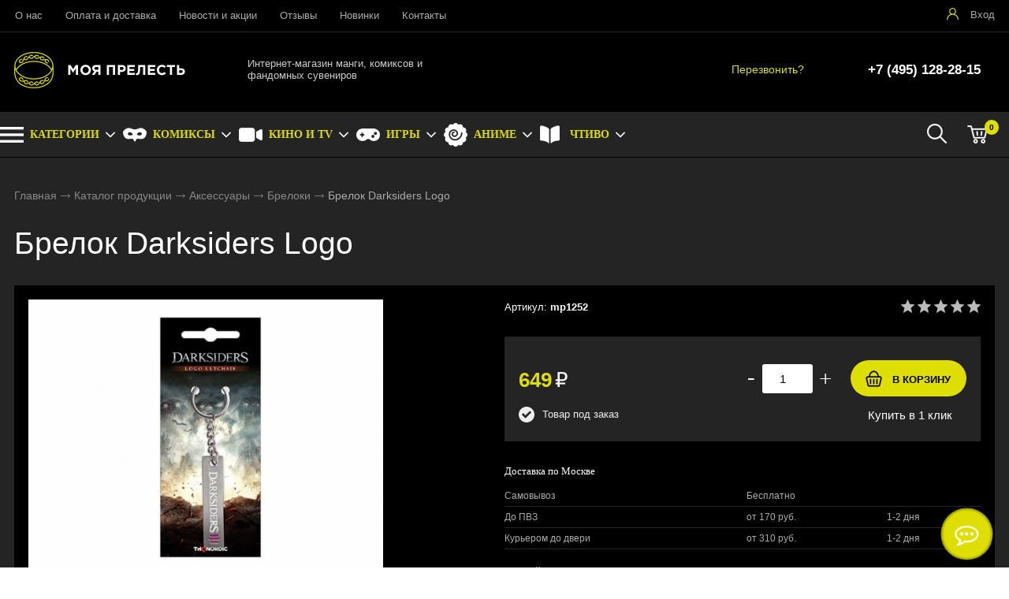

--- FILE ---
content_type: text/html; charset=utf-8
request_url: https://my-precious.ru/catalog/acsessuary/breloki/brelok-darksiders-logo
body_size: 9406
content:
<!DOCTYPE html>
<html lang="ru">
<head> 
                <title>Брелок Darksiders Logo - купить в Москве</title>
                
                
				<meta charset="utf-8" />
                <meta name='Description' content='Брелок Darksiders Logo в интернет-магазине «Моя Прелесть». Цена 649 руб. заказать в Москве.' />
                <meta name='Keywords' content='Брелок Darksiders Logo, mp1252, mp1252' />
		<meta name='yandex-verification' content='c966374c080749b5' />
		<meta name="viewport" content="width=device-width, initial-scale=1, user-scalable=no" />
	<meta property="og:type" content="product" />
    <meta property="og:title" content="Брелок Darksiders Logo" />
    <meta property="og:description" content="Брелок Darksiders Logo заказать в магазине «Моя Прелесть». Тел.: +7 (495) 128-28-15." />
	<meta property="og:image" content="https://my-precious.ru/content/photo/full/202201191408141.jpg" />
    <meta property="og:url" content="https://my-precious.ru/catalog/acsessuary/breloki/brelok-darksiders-logo" />
    <meta property="og:site_name" content="«Моя Прелесть»" />
    <meta property="product:price:amount" content="649" />
    <meta property="product:price:currency" content="RUB" />
    <meta property="og:availability" content="instock" />				
	<link rel="stylesheet" href="/cash/style4.css" type="text/css" media="screen" />




	

	





</head>

<body>
        
 <nav style="" class="pushy pushy-left"><ul><ul><li><a style='color:#fff' href='/'>Главная</a></li><li><a style='color:#fff;' href='/catalog/figurki'>Коллекционные фигурки</a></li><li><a style='color:#fff;' href='/catalog/poligrafiya'>Полиграфия</a></li><li><a style='color:#fff;' href='/catalog/posuda'>Посуда</a></li><li><a style='color:#fff;' href='/catalog/acsessuary'>Аксессуары</a></li><ul style=''><li><a style='padding-left:30px;font-size:0.8em;' href='/catalog/acsessuary/znachki'>Значки</a></li><li><a style='padding-left:30px;font-size:0.8em;color:#dede01' href='/catalog/acsessuary/breloki'>Брелоки</a></li><li><a style='padding-left:30px;font-size:0.8em;' href='/catalog/acsessuary/magnity'>Магниты</a></li><li><a style='padding-left:30px;font-size:0.8em;' href='/catalog/acsessuary/povyazki'>Повязки</a></li><li><a style='padding-left:30px;font-size:0.8em;' href='/catalog/acsessuary/braslety'>Браслеты</a></li><li><a style='padding-left:30px;font-size:0.8em;' href='/catalog/acsessuary/kulony'>Кулоны</a></li><li><a style='padding-left:30px;font-size:0.8em;' href='/catalog/acsessuary/stikery'>Стикеры</a></li><li><a style='padding-left:30px;font-size:0.8em;' href='/catalog/acsessuary/otkryvashki'>Открывашки</a></li><li><a style='padding-left:30px;font-size:0.8em;' href='/catalog/acsessuary/koshelki'>Кошельки</a></li><li><a style='padding-left:30px;font-size:0.8em;' href='/catalog/acsessuary/podstavki'>Подставки</a></li><li><a style='padding-left:30px;font-size:0.8em;' href='/catalog/acsessuary/svetilniki'>Светильники</a></li><li><a style='padding-left:30px;font-size:0.8em;' href='/catalog/acsessuary/pazly'>Пазлы</a></li><li><a style='padding-left:30px;font-size:0.8em;' href='/catalog/acsessuary/kancelyariya'>Канцелярия</a></li></ul><li><a style='color:#fff;' href='/catalog/literatura'>Литературная лавка</a></li><li><a style='color:#fff;' href='/catalog/nabory'>Наборы</a></li><li><a style='color:#fff;' href='/catalog/kosplei'>Косплей</a></li><li><a style='color:#fff;' href='/catalog/dakimakury'>Дакимакуры</a></li></ul><li><a style='color:#fff' href='/o-kompanii'>О нас</a></li><li><a style='color:#fff' href='/oplata-i-dostavka'>Оплата и доставка</a></li><li><a style='color:#fff' href='/news'>Новости и акции</a></li><li><a style='color:#fff' href='/response'>Отзывы</a></li><li><a style='color:#fff' href='/novinki'>Новинки</a></li><li><a style='color:#fff' href='/kontakty'>Контакты</a></li></ul></nav>
<div class="site-overlay"></div>		<div id="container_out" style='background:#242424'>
		<div id="top_out">
<div id="top" >

	<ul class="block_ul_middle" >



<li>
	<div class="li_content_middle">
	
<ul id="cssmenu_top_right2" style="padding:8px 10px;position:relative;top:0px"><li><a href='/o-kompanii'>О нас</a></li><li><a href='/oplata-i-dostavka'>Оплата и доставка</a></li><li><a href='/news'>Новости и акции</a></li><li><a href='/response'>Отзывы</a></li><li><a href='/novinki'>Новинки</a></li><li><a href='/kontakty'>Контакты</a></li></ul>
	
	</div>
</li>
<li>
	<div class="li_content_middle">
	

	</div>
</li>
<li>
	<div class="li_content_middle">
	<div class='vopros_a_div'><div class='lock_out'><span class="panel_kab"><a class="add_login" title="Войти на сайт" href="#"><span>Вход</span></a></span></div></div>	
	</div>
</li>
</ul>

	<div style="position:absolute;width:100%;left:0">
<div style="position:relative;max-width:1280px;margin:0 auto;">
<div id="popuprel_user"></div>
</div>
</div>

</div>
</div>
<div id="header_out">

	<div id="header">

	<ul class="block_ul">
	<li>
	<div class="li_content">
	
	<div class='logo_desc'><a href='/'><img src='/content/logo.png' alt='Интернет-магазин «Моя прелесть»' title='Интернет-магазин «Моя прелесть»' /></a></div>

	</div>
</li>

<li class="li_content_43">
<div class="li_content" >
<div class="logo_text">Интернет-магазин манги, комиксов и фандомных сувениров</div>
</div>	
</li>
<li>
<div class="li_content">	
	<div class='tel_out_3'>
	<a href="#" class="add_call_post call_back_post">Перезвонить?</a>
			

	</div>
	
	<div class='tel_out_4'>
<div class='tel_out'><div class='tel_top2'>+7 (495) 128-28-15</div></div>
	</div>
	</div>
</li>
 

	</ul>

	

	</div><!-- #header-->
	</div><!-- #header_out-->
	
				<div id="menu_top_fix">
					<div id="menu_top">




	<div id="search_mobile_out2" style="display:none;position:absolute;width:100%;background:#242424;z-index:9;"><div id="search_mobile_out"></div></div><div id="menu_top2"><div id="cart_bottom_div"><div class="card_empty">
<div class="cart_bord_right">&nbsp;<span>0</span></div>

</div></div><div id="cart_bottom_search"><a href="#" id="search_mobile">&nbsp;</a></div><div id="top_menu2">
<div class="menu-btn">&nbsp;</div>
</div><div id="cssmenu_span"><ul id="cssmenu"><li class='prime_menu' style='background: url(/content/icon/menu1.svg) no-repeat left center;'><a class='add_cat13'  rel='999' href='/catalog'><span>КАТЕГОРИИ</span></a></li><li class='prime_menu' style='background: url(/content/menu/super.png) no-repeat left center;'><a class='add_cat13' rel='1' href='/comics'><span>КОМИКСЫ</span></a></li><li class='prime_menu' style='background: url(/content/menu/kino.png) no-repeat left center;'><a class='add_cat13' rel='2' href='/kino'><span>КИНО И TV</span></a></li><li class='prime_menu' style='background: url(/content/menu/game.png) no-repeat left center;'><a class='add_cat13' rel='3' href='/games'><span>ИГРЫ</span></a></li><li class='prime_menu' style='background: url(/content/menu/anime.png) no-repeat left center;'><a class='add_cat13' rel='4' href='/anime'><span>АНИМЕ</span></a></li><li class='prime_menu' style='background: url(/content/menu/chtivo.png) no-repeat left center;'><a class='add_cat13' rel='998' href='/catalog/literatura'><span>ЧТИВО</span></a></li></ul></div>	
	<div style="clear:both"></div>
	</div>
	
<div class="popuprel13">
<div class="popuprel13_2">
<div class="popuprel13_3">
</div>
</div>
</div>


		
	
	

	</div>	
	
	<div style="clear:both"></div>
	
	<div style='width:100%;position:absolute;z-index:99999999999999999999999999999999999999999999999999999999999999999999999999999999999'><div style='max-width:1240px;margin:0 auto'><div id='open_menu3'></div></div></div>	</div>	
<div id="wrapper_0">
			
            			
			
			
        



			

	<div id="middle444">
		
	<div id="middle2">
	
	<div class="middle_0"><div id="container">
			<div id="content">
			<div id="content0"><div class='content1280_out' style='padding:18px 0px 0px 0px;'><div class='content1280'><div class="bread"><div style='display:inline-block'><a href='/' >Главная</a> <span><img src='/images/bread_1.png' /></span> <a href='/catalog' >Каталог продукции</a> <span><img src='/images/bread_1.png' /></span> <a class='subcat_link' href='/catalog/acsessuary'>Аксессуары</a> <span><img src='/images/bread_1.png' /></span> <a class='subcat_link' href='/catalog/acsessuary/breloki'>Брелоки</a> <span><img src='/images/bread_1.png' /></span> Брелок Darksiders Logo</div></div></div></div>	
	
  <div itemscope itemtype="http://schema.org/Product"> 

<meta itemprop="name" content="Брелок Darksiders Logo"> 

<span itemprop="offers" itemscope itemtype="http://schema.org/Offer"> 
<meta itemprop="price" content="649"> 
<meta itemprop="priceCurrency" content="RUB"> 
</span> 

<p itemprop="description"><span style='display:none'>Брелок Darksiders Logo в интернет-магазине «Моя Прелесть». Заказать с доставкой! Тел.: +7 (495) 128-28-15.</span></p> 
<img style='display:none' src="/content/photo/full/202201191408141.jpg" itemprop="image" />

</div> 

<div class='content1280_out'><div class='content1280'><div style='padding:0px 18px 18px 18px;'><h1>Брелок Darksiders Logo</h1></div><div class='content1280_out'><div class='content1280 content1281'><div><div id='post_40'><div class='categ_3' style='margin-left:0px;display:inline-block;'><a rel='prettyPhoto[photo]' style='border:0' href='/content/photo/full/202201191408141.jpg'><img style='max-width: 450px;width:100%' src='/content/photo/full/202201191408141.jpg' title='Брелок Darksiders Logo' alt='Брелок Darksiders Logo' /></a></div><div class='img_post_left2'></div></div><div id='post_60'><div id='art_rat'><div class='myreting_new' style='float:right'><a href='#data_otzyv' onClick="location.replace('#data_otzyv'); location.reload(10)" title='Рейтинг основан на отзывах покупателей'><span class='rating_000'></span></a></div>
<span style='font-size:13px;'>Артикул: <b>mp1252</b></span></div><div class='price_korzina'><div id='price_post_right'><form name='add_cart' class='add_cart' method='post' onsubmit='return false;' ><input name='id_block' id='id_block_post' type='hidden' value='1252'><input name='id_firm' type='hidden' value='1'><div class='number_post'>
<span class='cart_minus'>-</span>
<input class='kol_cart' type='text' name='kol' value='1' />
<span class='cart_plus'>+</span>
</div><input class='tovar_add_korzina_button_post' type='submit' name='submit_korzina'  value='В КОРЗИНУ'  title='Добавить товар в корзину' /></form><div id='quick_right'><a href='#' class='quick_zakaz_post' rel='Быстрый заказ товара: Брелок Darksiders Logo'>Купить в 1 клик</a></div></div><div style='display:inline-block;'><span style='margin:30px 30px 10px 0px;display:inline-block'><span class='price_mag_post'>649</span> <span style='color:#fff;font-weight: 300;font-size:26px;'>₽</span></span><div class='nal_info_post'>Товар под заказ</div></div><div style='clear:both'></div></div><div style='clear:both'></div><div class='post_dst'><div class='change_gorod'>Доставка по Москве</div><table class='change_gorod_table' style='width:100%;' cellspacing='0' cellpadding='0'><tr><td>Самовывоз</td><td>Бесплатно</td><td></td></tr><tr><td>До ПВЗ</td><td>от 170 руб.</td><td>1-2 дня</td></tr><tr><td>Курьером до двери</td><td>от 310 руб.</td><td>1-2 дня</td></tr></table><div style='margin:20px 0px 20px 0px;font-size:13px;color:#aaaaaa'>Данный товар поставляется под заказ. После заказа с вами свяжется менеджер и уточнит сроки и условия поставки!</div></div></div><div style='clear:both'></div></div></div><div id="tabs">	<ul>
	<li style="margin:0px 0px 0px 0px"><a href="#data1"><span class="text_ui2">Описание</span></a></li><li style="margin:0px 0px 0px 0px"><a href="#data2"><span class="text_ui2">Характеристики</span></a></li><li style="margin:0px 0px 0px 0px"><a href="#data_otzyv"><span class="text_ui2">Отзывы</span></a></li>	</ul>
	    
<div class="news1_div" id="data1"><div><p><span>Покажите свою симпатию к Darksiders при помощи этого брелока с логотипом Darksiders 3. Изготовлен из полированного металла, высотой около 6 см. Произведено по официальной лицензии.</span></p></div></div><div class="news1_div" id="data2"><table class='table_content2' style='width:100%;' cellspacing='0' cellpadding='0'><tr><td>Тип:</td><td><span>Игры</span></td></tr><tr><td>Фандом:</td><td><span>Darksiders</span></td></tr><tr><td>Материал:</td><td><span>Металл</span></td></tr></table></div><div class="news1_div" id="data_otzyv"><br /><p>Для написания отзывов авторизуйтесь на сайте: <a class='add_login' style='color:#dede01;font-size:15px' href='#'>Вход на сайт</a></p></div></div><div style='clear:both'></div></div></div></div><div style='clear:both'></div><div style='padding:21px 0px 20px 0px'><div style='max-width:1280px;margin:0 auto'><div class='content1281' style='padding:0px 0px 18px 0px'><h3 style='margin:0;padding:18px 0px 0px 18px;font-size:19px;line-height: 21px;'>Похожие товары в категории <a href='/catalog/acsessuary/breloki'>Брелоки</a></h3><span class='index_pok_vse1'><a href='/catalog/acsessuary/breloki'>Показать все товары</a></span></div><div class='variable_width_out' ><div class='variable-width'><div class="wrap_tovar_out_new2"><div class="wrap_tovar"><div style='position:relative;'><div class='categ_2'><a style='display:block;width:100%;height:100%' title='Брелок 3D DC Comics Batmobile ABYKEY167' href='/catalog/acsessuary/breloki/brelok-3d-dc-comics-batmobile-abykey167'><img data-src='https://my-precious.ru/content/photo/full/202107081216321.jpg' alt='Брелок 3D DC Comics Batmobile ABYKEY167' /></a></div><div style='height:65px;overflow:hidden;text-align:center'><p class='categ_title'><a href='/catalog/acsessuary/breloki/brelok-3d-dc-comics-batmobile-abykey167'>Брелок 3D DC Comics Batmobile ABYKEY167</a></p></div></div><div style='height:40px;padding:0px 0px 0px 0px;text-align:center;'><div style='display:inline-block;margin:0 auto'><div style='height:24px;'><span style='font-size:17px;font-weight: 600;color:#dede01'>1 749 <span style='color:#fff;font-weight: 300'>₽</span></span></div></div></div><div style='display:block;position:relative;text-align:center;'><div style='display:inline-block;margin:0 auto;'><form name='add_cart' class='add_cart' method='post' onsubmit='return false;' ><input name='id_block' type='hidden' value='25'><input name='id_firm' type='hidden' value='1'><input name='kol' class='kol' type='hidden' value='1' /><input class='tovar_add_korzina_button' type='submit' name='submit_korzina'  value='Купить'  title='Добавить товар в корзину' /></form></div></div></div></div><div class="wrap_tovar_out_new2"><div class="wrap_tovar"><div style='position:relative;'><div class='categ_2'><a style='display:block;width:100%;height:100%' title='Брелок Funko Pocket POP! Keychain DC The Suicide Squad Harley (Damaged Dress) 56007' href='/catalog/acsessuary/breloki/brelok-funko-pocket-pop-keychain-dc-the-suicide-squad-harley-damaged-dress--56007'><img data-src='https://my-precious.ru/content/photo/full/202112151159321.jpg' alt='Брелок Funko Pocket POP! Keychain DC The Suicide Squad Harley (Damaged Dress) 56007' /></a></div><div style='height:65px;overflow:hidden;text-align:center'><p class='categ_title'><a href='/catalog/acsessuary/breloki/brelok-funko-pocket-pop-keychain-dc-the-suicide-squad-harley-damaged-dress--56007'>Брелок Funko Pocket POP! Keychain DC The Suicide Squad Harley (Damaged Dress) 56007</a></p></div></div><div style='height:40px;padding:0px 0px 0px 0px;text-align:center;'><div style='display:inline-block;margin:0 auto'><div style='height:24px;'><span style='font-size:17px;font-weight: 600;color:#dede01'>599 <span style='color:#fff;font-weight: 300'>₽</span></span></div></div></div><div style='display:block;position:relative;text-align:center;'><div style='display:inline-block;margin:0 auto;'><form name='add_cart' class='add_cart' method='post' onsubmit='return false;' ><input name='id_block' type='hidden' value='1038'><input name='id_firm' type='hidden' value='1'><input name='kol' class='kol' type='hidden' value='1' /><input class='tovar_add_korzina_button' type='submit' name='submit_korzina'  value='Купить'  title='Добавить товар в корзину' /></form></div></div></div></div><div class="wrap_tovar_out_new2"><div class="wrap_tovar"><div style='position:relative;'><div class='categ_2'><a style='display:block;width:100%;height:100%' title='Брелок Borderlands 3 Vladof' href='/catalog/acsessuary/breloki/brelok-borderlands-3-vladof'><img data-src='https://my-precious.ru/content/photo/full/202201191222281.jpg' alt='Брелок Borderlands 3 Vladof' /></a></div><div style='height:65px;overflow:hidden;text-align:center'><p class='categ_title'><a href='/catalog/acsessuary/breloki/brelok-borderlands-3-vladof'>Брелок Borderlands 3 Vladof</a></p></div></div><div style='height:40px;padding:0px 0px 0px 0px;text-align:center;'><div style='display:inline-block;margin:0 auto'><div style='height:24px;'><span style='font-size:17px;font-weight: 600;color:#dede01'>649 <span style='color:#fff;font-weight: 300'>₽</span></span></div></div></div><div style='display:block;position:relative;text-align:center;'><div style='display:inline-block;margin:0 auto;'><form name='add_cart' class='add_cart' method='post' onsubmit='return false;' ><input name='id_block' type='hidden' value='1250'><input name='id_firm' type='hidden' value='1'><input name='kol' class='kol' type='hidden' value='1' /><input class='tovar_add_korzina_button' type='submit' name='submit_korzina'  value='Купить'  title='Добавить товар в корзину' /></form></div></div></div></div><div class="wrap_tovar_out_new2"><div class="wrap_tovar"><div style='position:relative;'><div class='categ_2'><a style='display:block;width:100%;height:100%' title='Брелок 3d Harry Potter Premium Time Turner x2 ABYKEY322' href='/catalog/acsessuary/breloki/brelok-3d-harry-potter-premium-time-turner-x2-abykey322'><img data-src='https://my-precious.ru/content/photo/full/202107081140121.jpg' alt='Брелок 3d Harry Potter Premium Time Turner x2 ABYKEY322' /></a></div><div style='height:65px;overflow:hidden;text-align:center'><p class='categ_title'><a href='/catalog/acsessuary/breloki/brelok-3d-harry-potter-premium-time-turner-x2-abykey322'>Брелок 3d Harry Potter Premium Time Turner x2 ABYKEY322</a></p></div></div><div style='height:40px;padding:0px 0px 0px 0px;text-align:center;'><div style='display:inline-block;margin:0 auto'><div style='height:24px;'><span style='font-size:17px;font-weight: 600;color:#dede01'>1 890 <span style='color:#fff;font-weight: 300'>₽</span></span></div></div></div><div style='display:block;position:relative;text-align:center;'><div style='display:inline-block;margin:0 auto;'><form name='add_cart' class='add_cart' method='post' onsubmit='return false;' ><input name='id_block' type='hidden' value='20'><input name='id_firm' type='hidden' value='1'><input name='kol' class='kol' type='hidden' value='1' /><input class='tovar_add_korzina_button' type='submit' name='submit_korzina'  value='Купить'  title='Добавить товар в корзину' /></form></div></div></div></div><div class="wrap_tovar_out_new2"><div class="wrap_tovar"><div style='position:relative;'><div class='categ_2'><a style='display:block;width:100%;height:100%' title='Брелок Harry Potter (Draco Malfoy Chibi) RK38834C' href='/catalog/acsessuary/breloki/brelok-harry-potter-draco-malfoy-chibi--rk38834c'><img data-lazy='https://my-precious.ru/content/photo/full/202202132244161.jpg' alt='Брелок Harry Potter (Draco Malfoy Chibi) RK38834C' /></a></div><div style='height:65px;overflow:hidden;text-align:center'><p class='categ_title'><a href='/catalog/acsessuary/breloki/brelok-harry-potter-draco-malfoy-chibi--rk38834c'>Брелок Harry Potter (Draco Malfoy Chibi) RK38834C</a></p></div></div><div style='height:40px;padding:0px 0px 0px 0px;text-align:center;'><div style='display:inline-block;margin:0 auto'><div style='height:24px;'><span style='font-size:17px;font-weight: 600;color:#dede01'>349 <span style='color:#fff;font-weight: 300'>₽</span></span></div></div></div><div style='display:block;position:relative;text-align:center;'><div style='display:inline-block;margin:0 auto;'><form name='add_cart' class='add_cart' method='post' onsubmit='return false;' ><input name='id_block' type='hidden' value='1436'><input name='id_firm' type='hidden' value='1'><input name='kol' class='kol' type='hidden' value='1' /><input class='tovar_add_korzina_button' type='submit' name='submit_korzina'  value='Купить'  title='Добавить товар в корзину' /></form></div></div></div></div><div class="wrap_tovar_out_new2"><div class="wrap_tovar"><div style='position:relative;'><div class='categ_2'><a style='display:block;width:100%;height:100%' title='Брелок 3d World of Warcraft Alliance x2 ABYKEY303' href='/catalog/acsessuary/breloki/brelok-3d-World-of-Warcraft-alliance-x2-abykey303'><img data-lazy='https://my-precious.ru/content/photo/full/202111161603311.jpg' alt='Брелок 3d World of Warcraft Alliance x2 ABYKEY303' /></a></div><div style='height:65px;overflow:hidden;text-align:center'><p class='categ_title'><a href='/catalog/acsessuary/breloki/brelok-3d-World-of-Warcraft-alliance-x2-abykey303'>Брелок 3d World of Warcraft Alliance x2 ABYKEY303</a></p></div></div><div style='height:40px;padding:0px 0px 0px 0px;text-align:center;'><div style='display:inline-block;margin:0 auto'><div style='height:24px;'><span style='font-size:17px;font-weight: 600;color:#dede01'>1 349 <span style='color:#fff;font-weight: 300'>₽</span></span></div></div></div><div style='display:block;position:relative;text-align:center;'><div style='display:inline-block;margin:0 auto;'><form name='add_cart' class='add_cart' method='post' onsubmit='return false;' ><input name='id_block' type='hidden' value='786'><input name='id_firm' type='hidden' value='1'><input name='kol' class='kol' type='hidden' value='1' /><input class='tovar_add_korzina_button' type='submit' name='submit_korzina'  value='Купить'  title='Добавить товар в корзину' /></form></div></div></div></div><div class="wrap_tovar_out_new2"><div class="wrap_tovar"><div style='position:relative;'><div class='categ_2'><a style='display:block;width:100%;height:100%' title='Брелок 3D Harry Potter "Slytherin hourglass" Гарри Поттер Песочные часы Слизнорта ABYKEY394' href='/catalog/acsessuary/breloki/brelok-3d-harry-potter-slytherin-hourglass-garri-potter-pesochnye-chasy-sliznorta-abykey394'><img data-lazy='https://my-precious.ru/content/photo/full/202202101530401.jpg' alt='Брелок 3D Harry Potter "Slytherin hourglass" Гарри Поттер Песочные часы Слизнорта ABYKEY394' /></a></div><div style='height:65px;overflow:hidden;text-align:center'><p class='categ_title'><a href='/catalog/acsessuary/breloki/brelok-3d-harry-potter-slytherin-hourglass-garri-potter-pesochnye-chasy-sliznorta-abykey394'>Брелок 3D Harry Potter "Slytherin hourglass" Гарри Поттер Песочные часы Слизнорта ABYKEY394</a></p></div></div><div style='height:40px;padding:0px 0px 0px 0px;text-align:center;'><div style='display:inline-block;margin:0 auto'><div style='height:24px;'><span style='font-size:17px;font-weight: 600;color:#dede01'>1 590 <span style='color:#fff;font-weight: 300'>₽</span></span></div></div></div><div style='display:block;position:relative;text-align:center;'><div style='display:inline-block;margin:0 auto;'><form name='add_cart' class='add_cart' method='post' onsubmit='return false;' ><input name='id_block' type='hidden' value='1304'><input name='id_firm' type='hidden' value='1'><input name='kol' class='kol' type='hidden' value='1' /><input class='tovar_add_korzina_button' type='submit' name='submit_korzina'  value='Купить'  title='Добавить товар в корзину' /></form></div></div></div></div><div class="wrap_tovar_out_new2"><div class="wrap_tovar"><div style='position:relative;'><div class='categ_2'><a style='display:block;width:100%;height:100%' title='Брелок Darksiders Horseman' href='/catalog/acsessuary/breloki/brelok-darksiders-horseman'><img data-lazy='https://my-precious.ru/content/photo/full/202201191302241.jpg' alt='Брелок Darksiders Horseman' /></a></div><div style='height:65px;overflow:hidden;text-align:center'><p class='categ_title'><a href='/catalog/acsessuary/breloki/brelok-darksiders-horseman'>Брелок Darksiders Horseman</a></p></div></div><div style='height:40px;padding:0px 0px 0px 0px;text-align:center;'><div style='display:inline-block;margin:0 auto'><div style='height:24px;'><span style='font-size:17px;font-weight: 600;color:#dede01'>649 <span style='color:#fff;font-weight: 300'>₽</span></span></div></div></div><div style='display:block;position:relative;text-align:center;'><div style='display:inline-block;margin:0 auto;'><form name='add_cart' class='add_cart' method='post' onsubmit='return false;' ><input name='id_block' type='hidden' value='1251'><input name='id_firm' type='hidden' value='1'><input name='kol' class='kol' type='hidden' value='1' /><input class='tovar_add_korzina_button' type='submit' name='submit_korzina'  value='Купить'  title='Добавить товар в корзину' /></form></div></div></div></div><div class="wrap_tovar_out_new2"><div class="wrap_tovar"><div style='position:relative;'><div class='categ_2'><a style='display:block;width:100%;height:100%' title='Брелок Игра престолов Знак дома Старков' href='/catalog/acsessuary/breloki/brelok-igra-prestolov-znak-doma-starkov'><img data-lazy='https://my-precious.ru/content/photo/full/20220227002717_1_img1.jpg' alt='Брелок Игра престолов Знак дома Старков' /></a></div><div style='height:65px;overflow:hidden;text-align:center'><p class='categ_title'><a href='/catalog/acsessuary/breloki/brelok-igra-prestolov-znak-doma-starkov'>Брелок Игра престолов Знак дома Старков</a></p></div></div><div style='height:40px;padding:0px 0px 0px 0px;text-align:center;'><div style='display:inline-block;margin:0 auto'><div style='height:24px;'><span style='font-size:17px;font-weight: 600;color:#dede01'>1 299 <span style='color:#fff;font-weight: 300'>₽</span></span></div></div></div><div style='display:block;position:relative;text-align:center;'><div style='display:inline-block;margin:0 auto;'><form name='add_cart' class='add_cart' method='post' onsubmit='return false;' ><input name='id_block' type='hidden' value='1560'><input name='id_firm' type='hidden' value='1'><input name='kol' class='kol' type='hidden' value='1' /><input class='tovar_add_korzina_button' type='submit' name='submit_korzina'  value='Купить'  title='Добавить товар в корзину' /></form></div></div></div></div><div class="wrap_tovar_out_new2"><div class="wrap_tovar"><div style='position:relative;'><div class='categ_2'><a style='display:block;width:100%;height:100%' title='Брелок 3D Harry Potter Keychain 3D Potion N.07 X2ABYKEY367' href='/catalog/acsessuary/breloki/brelok-3d-harry-potter-keychain-3d-potion-n-07-x2abykey367'><img data-lazy='https://my-precious.ru/content/photo/full/202111161523431.jpg' alt='Брелок 3D Harry Potter Keychain 3D Potion N.07 X2ABYKEY367' /></a></div><div style='height:65px;overflow:hidden;text-align:center'><p class='categ_title'><a href='/catalog/acsessuary/breloki/brelok-3d-harry-potter-keychain-3d-potion-n-07-x2abykey367'>Брелок 3D Harry Potter Keychain 3D Potion N.07 X2ABYKEY367</a></p></div></div><div style='height:40px;padding:0px 0px 0px 0px;text-align:center;'><div style='display:inline-block;margin:0 auto'><div style='height:24px;'><span style='font-size:17px;font-weight: 600;color:#dede01'>1 490 <span style='color:#fff;font-weight: 300'>₽</span></span></div></div></div><div style='display:block;position:relative;text-align:center;'><div style='display:inline-block;margin:0 auto;'><form name='add_cart' class='add_cart' method='post' onsubmit='return false;' ><input name='id_block' type='hidden' value='785'><input name='id_firm' type='hidden' value='1'><input name='kol' class='kol' type='hidden' value='1' /><input class='tovar_add_korzina_button' type='submit' name='submit_korzina'  value='Купить'  title='Добавить товар в корзину' /></form></div></div></div></div><div class="wrap_tovar_out_new2"><div class="wrap_tovar"><div style='position:relative;'><div class='categ_2'><a style='display:block;width:100%;height:100%' title='Брелок Гарри Поттер Рон Уизли' href='/catalog/acsessuary/breloki/brelok-garri-potter-ron-uizli'><img data-lazy='https://my-precious.ru/content/photo/full/202201171541131.jpg' alt='Брелок Гарри Поттер Рон Уизли' /></a></div><div style='height:65px;overflow:hidden;text-align:center'><p class='categ_title'><a href='/catalog/acsessuary/breloki/brelok-garri-potter-ron-uizli'>Брелок Гарри Поттер Рон Уизли</a></p></div></div><div style='height:40px;padding:0px 0px 0px 0px;text-align:center;'><div style='display:inline-block;margin:0 auto'><div style='height:24px;'><span style='font-size:17px;font-weight: 600;color:#dede01'>899 <span style='color:#fff;font-weight: 300'>₽</span></span></div></div></div><div style='display:block;position:relative;text-align:center;'><div style='display:inline-block;margin:0 auto;'><form name='add_cart' class='add_cart' method='post' onsubmit='return false;' ><input name='id_block' type='hidden' value='1236'><input name='id_firm' type='hidden' value='1'><input name='kol' class='kol' type='hidden' value='1' /><input class='tovar_add_korzina_button' type='submit' name='submit_korzina'  value='Купить'  title='Добавить товар в корзину' /></form></div></div></div></div><div class="wrap_tovar_out_new2"><div class="wrap_tovar"><div style='position:relative;'><div class='categ_2'><a style='display:block;width:100%;height:100%' title='Брелок 3D Harry Potter Elder Wand ABYKEY301' href='/catalog/acsessuary/breloki/brelok-3d-harry-potter-elder-Wand-abykey301'><img data-lazy='https://my-precious.ru/content/photo/full/202109201600531.jpg' alt='Брелок 3D Harry Potter Elder Wand ABYKEY301' /></a></div><div style='height:65px;overflow:hidden;text-align:center'><p class='categ_title'><a href='/catalog/acsessuary/breloki/brelok-3d-harry-potter-elder-Wand-abykey301'>Брелок 3D Harry Potter Elder Wand ABYKEY301</a></p></div></div><div style='height:40px;padding:0px 0px 0px 0px;text-align:center;'><div style='display:inline-block;margin:0 auto'><div style='height:24px;'><span style='font-size:17px;font-weight: 600;color:#dede01'>1 490 <span style='color:#fff;font-weight: 300'>₽</span></span></div></div></div><div style='display:block;position:relative;text-align:center;'><div style='display:inline-block;margin:0 auto;'><form name='add_cart' class='add_cart' method='post' onsubmit='return false;' ><input name='id_block' type='hidden' value='320'><input name='id_firm' type='hidden' value='1'><input name='kol' class='kol' type='hidden' value='1' /><input class='tovar_add_korzina_button' type='submit' name='submit_korzina'  value='Купить'  title='Добавить товар в корзину' /></form></div></div></div></div><div class="wrap_tovar_out_new2"><div class="wrap_tovar"><div style='position:relative;'><div class='categ_2'><a style='display:block;width:100%;height:100%' title='Брелок Гарри Поттер Драко Малфой' href='/catalog/acsessuary/breloki/brelok-garri-potter-drako-malfoi'><img data-lazy='https://my-precious.ru/content/photo/full/20220227015006_6_img1.jpg' alt='Брелок Гарри Поттер Драко Малфой' /></a></div><div style='height:65px;overflow:hidden;text-align:center'><p class='categ_title'><a href='/catalog/acsessuary/breloki/brelok-garri-potter-drako-malfoi'>Брелок Гарри Поттер Драко Малфой</a></p></div></div><div style='height:40px;padding:0px 0px 0px 0px;text-align:center;'><div style='display:inline-block;margin:0 auto'><div style='height:24px;'><span style='font-size:17px;font-weight: 600;color:#dede01'>899 <span style='color:#fff;font-weight: 300'>₽</span></span></div></div></div><div style='display:block;position:relative;text-align:center;'><div style='display:inline-block;margin:0 auto;'><form name='add_cart' class='add_cart' method='post' onsubmit='return false;' ><input name='id_block' type='hidden' value='1581'><input name='id_firm' type='hidden' value='1'><input name='kol' class='kol' type='hidden' value='1' /><input class='tovar_add_korzina_button' type='submit' name='submit_korzina'  value='Купить'  title='Добавить товар в корзину' /></form></div></div></div></div><div class="wrap_tovar_out_new2"><div class="wrap_tovar"><div style='position:relative;'><div class='categ_2'><a style='display:block;width:100%;height:100%' title='Брелок Гарри Поттер Полумна Лавгуд' href='/catalog/acsessuary/breloki/brelok-garri-potter-polumna-lavgud'><img data-lazy='https://my-precious.ru/content/photo/full/20220227015007_8_img1.jpg' alt='Брелок Гарри Поттер Полумна Лавгуд' /></a></div><div style='height:65px;overflow:hidden;text-align:center'><p class='categ_title'><a href='/catalog/acsessuary/breloki/brelok-garri-potter-polumna-lavgud'>Брелок Гарри Поттер Полумна Лавгуд</a></p></div></div><div style='height:40px;padding:0px 0px 0px 0px;text-align:center;'><div style='display:inline-block;margin:0 auto'><div style='height:24px;'><span style='font-size:17px;font-weight: 600;color:#dede01'>899 <span style='color:#fff;font-weight: 300'>₽</span></span></div></div></div><div style='display:block;position:relative;text-align:center;'><div style='display:inline-block;margin:0 auto;'><form name='add_cart' class='add_cart' method='post' onsubmit='return false;' ><input name='id_block' type='hidden' value='1583'><input name='id_firm' type='hidden' value='1'><input name='kol' class='kol' type='hidden' value='1' /><input class='tovar_add_korzina_button' type='submit' name='submit_korzina'  value='Купить'  title='Добавить товар в корзину' /></form></div></div></div></div><div class="wrap_tovar_out_new2"><div class="wrap_tovar"><div style='position:relative;'><div class='categ_2'><a style='display:block;width:100%;height:100%' title='Брелок Хоббит Пуговица Бильбо' href='/catalog/acsessuary/breloki/brelok-khobbit-pugovica-bilbo'><img data-lazy='https://my-precious.ru/content/photo/full/20220227002718_6_img1.jpg' alt='Брелок Хоббит Пуговица Бильбо' /></a></div><div style='height:65px;overflow:hidden;text-align:center'><p class='categ_title'><a href='/catalog/acsessuary/breloki/brelok-khobbit-pugovica-bilbo'>Брелок Хоббит Пуговица Бильбо</a></p></div></div><div style='height:40px;padding:0px 0px 0px 0px;text-align:center;'><div style='display:inline-block;margin:0 auto'><div style='height:24px;'><span style='font-size:17px;font-weight: 600;color:#dede01'>1 299 <span style='color:#fff;font-weight: 300'>₽</span></span></div></div></div><div style='display:block;position:relative;text-align:center;'><div style='display:inline-block;margin:0 auto;'><form name='add_cart' class='add_cart' method='post' onsubmit='return false;' ><input name='id_block' type='hidden' value='1565'><input name='id_firm' type='hidden' value='1'><input name='kol' class='kol' type='hidden' value='1' /><input class='tovar_add_korzina_button' type='submit' name='submit_korzina'  value='Купить'  title='Добавить товар в корзину' /></form></div></div></div></div><div class="wrap_tovar_out_new2"><div class="wrap_tovar"><div style='position:relative;'><div class='categ_2'><a style='display:block;width:100%;height:100%' title='Брелок Harley Quinn (Retro) RK38990C' href='/catalog/acsessuary/breloki/brelok-harley-quinn-retro--rk38990c'><img data-lazy='https://my-precious.ru/content/photo/full/202201141056271.jpg' alt='Брелок Harley Quinn (Retro) RK38990C' /></a></div><div style='height:65px;overflow:hidden;text-align:center'><p class='categ_title'><a href='/catalog/acsessuary/breloki/brelok-harley-quinn-retro--rk38990c'>Брелок Harley Quinn (Retro) RK38990C</a></p></div></div><div style='height:40px;padding:0px 0px 0px 0px;text-align:center;'><div style='display:inline-block;margin:0 auto'><div style='height:24px;'><span style='font-size:17px;font-weight: 600;color:#dede01'>349 <span style='color:#fff;font-weight: 300'>₽</span></span></div></div></div><div style='display:block;position:relative;text-align:center;'><div style='display:inline-block;margin:0 auto;'><form name='add_cart' class='add_cart' method='post' onsubmit='return false;' ><input name='id_block' type='hidden' value='1215'><input name='id_firm' type='hidden' value='1'><input name='kol' class='kol' type='hidden' value='1' /><input class='tovar_add_korzina_button' type='submit' name='submit_korzina'  value='Купить'  title='Добавить товар в корзину' /></form></div></div></div></div><div class="wrap_tovar_out_new2"><div class="wrap_tovar"><div style='position:relative;'><div class='categ_2'><a style='display:block;width:100%;height:100%' title='Брелок Гарри Поттер Герб Хогвартса' href='/catalog/acsessuary/breloki/brelok-garri-potter-gerb-khogvartsa'><img data-lazy='https://my-precious.ru/content/photo/full/20220227015010_24_img1.jpg' alt='Брелок Гарри Поттер Герб Хогвартса' /></a></div><div style='height:65px;overflow:hidden;text-align:center'><p class='categ_title'><a href='/catalog/acsessuary/breloki/brelok-garri-potter-gerb-khogvartsa'>Брелок Гарри Поттер Герб Хогвартса</a></p></div></div><div style='height:40px;padding:0px 0px 0px 0px;text-align:center;'><div style='display:inline-block;margin:0 auto'><div style='height:24px;'><span style='font-size:17px;font-weight: 600;color:#dede01'>1 299 <span style='color:#fff;font-weight: 300'>₽</span></span></div></div></div><div style='display:block;position:relative;text-align:center;'><div style='display:inline-block;margin:0 auto;'><form name='add_cart' class='add_cart' method='post' onsubmit='return false;' ><input name='id_block' type='hidden' value='1599'><input name='id_firm' type='hidden' value='1'><input name='kol' class='kol' type='hidden' value='1' /><input class='tovar_add_korzina_button' type='submit' name='submit_korzina'  value='Купить'  title='Добавить товар в корзину' /></form></div></div></div></div><div class="wrap_tovar_out_new2"><div class="wrap_tovar"><div style='position:relative;'><div class='categ_2'><a style='display:block;width:100%;height:100%' title='Брелок 3D Naruto Shippuden Hokage 4th' href='/catalog/acsessuary/breloki/brelok-3d-naruto-shippuden-hokage-4th'><img data-lazy='https://my-precious.ru/content/photo/full/202202101535391.jpg' alt='Брелок 3D Naruto Shippuden Hokage 4th' /></a></div><div style='height:65px;overflow:hidden;text-align:center'><p class='categ_title'><a href='/catalog/acsessuary/breloki/brelok-3d-naruto-shippuden-hokage-4th'>Брелок 3D Naruto Shippuden Hokage 4th</a></p></div></div><div style='height:40px;padding:0px 0px 0px 0px;text-align:center;'><div style='display:inline-block;margin:0 auto'><div style='height:24px;'><span style='font-size:17px;font-weight: 600;color:#dede01'>1 490 <span style='color:#fff;font-weight: 300'>₽</span></span></div></div></div><div style='display:block;position:relative;text-align:center;'><div style='display:inline-block;margin:0 auto;'><form name='add_cart' class='add_cart' method='post' onsubmit='return false;' ><input name='id_block' type='hidden' value='1305'><input name='id_firm' type='hidden' value='1'><input name='kol' class='kol' type='hidden' value='1' /><input class='tovar_add_korzina_button' type='submit' name='submit_korzina'  value='Купить'  title='Добавить товар в корзину' /></form></div></div></div></div><div class="wrap_tovar_out_new2"><div class="wrap_tovar"><div style='position:relative;'><div class='categ_2'><a style='display:block;width:100%;height:100%' title='Брелок World Of Warcraft Alliance ABYKEY198' href='/catalog/acsessuary/breloki/brelok-World-of-Warcraft-alliance-abykey198'><img data-lazy='https://my-precious.ru/content/photo/full/202109201537251.jpg' alt='Брелок World Of Warcraft Alliance ABYKEY198' /></a></div><div style='height:65px;overflow:hidden;text-align:center'><p class='categ_title'><a href='/catalog/acsessuary/breloki/brelok-World-of-Warcraft-alliance-abykey198'>Брелок World Of Warcraft Alliance ABYKEY198</a></p></div></div><div style='height:40px;padding:0px 0px 0px 0px;text-align:center;'><div style='display:inline-block;margin:0 auto'><div style='height:24px;'><span style='font-size:17px;font-weight: 600;color:#dede01'>1 190 <span style='color:#fff;font-weight: 300'>₽</span></span></div></div></div><div style='display:block;position:relative;text-align:center;'><div style='display:inline-block;margin:0 auto;'><form name='add_cart' class='add_cart' method='post' onsubmit='return false;' ><input name='id_block' type='hidden' value='319'><input name='id_firm' type='hidden' value='1'><input name='kol' class='kol' type='hidden' value='1' /><input class='tovar_add_korzina_button' type='submit' name='submit_korzina'  value='Купить'  title='Добавить товар в корзину' /></form></div></div></div></div><div class="wrap_tovar_out_new2"><div class="wrap_tovar"><div style='position:relative;'><div class='categ_2'><a style='display:block;width:100%;height:100%' title='Брелок Harry Potter (Luna Lovegood Chibi) RK38837C' href='/catalog/acsessuary/breloki/brelok-harry-potter-luna-lovegood-chibi--rk38837c'><img data-lazy='https://my-precious.ru/content/photo/full/202201141330271.jpg' alt='Брелок Harry Potter (Luna Lovegood Chibi) RK38837C' /></a></div><div style='height:65px;overflow:hidden;text-align:center'><p class='categ_title'><a href='/catalog/acsessuary/breloki/brelok-harry-potter-luna-lovegood-chibi--rk38837c'>Брелок Harry Potter (Luna Lovegood Chibi) RK38837C</a></p></div></div><div style='height:40px;padding:0px 0px 0px 0px;text-align:center;'><div style='display:inline-block;margin:0 auto'><div style='height:24px;'><span style='font-size:17px;font-weight: 600;color:#dede01'>349 <span style='color:#fff;font-weight: 300'>₽</span></span></div></div></div><div style='display:block;position:relative;text-align:center;'><div style='display:inline-block;margin:0 auto;'><form name='add_cart' class='add_cart' method='post' onsubmit='return false;' ><input name='id_block' type='hidden' value='1223'><input name='id_firm' type='hidden' value='1'><input name='kol' class='kol' type='hidden' value='1' /><input class='tovar_add_korzina_button' type='submit' name='submit_korzina'  value='Купить'  title='Добавить товар в корзину' /></form></div></div></div></div>






</div></div></div></div></div>
			</div><!-- #content-->
		</div><!-- #container-->

<div class="sideLeft_0"></div>	</div><!-- #middle-->
	</div><!-- #middle2-->
</div><!-- #middle1-->



</div><!-- #wrapper -->

<div class='content1280_out' style='background:#fff'><div class='content1280'><div style='padding:20px 18px'><script type="text/javascript">
<!--
var _acic={dataProvider:10};(function(){var e=document.createElement("script");e.type="text/javascript";e.async=true;e.src="https://www.acint.net/aci.js";var t=document.getElementsByTagName("script")[0];t.parentNode.insertBefore(e,t)})()
//-->
</script></div></div></div>
<div id="footer">
<div id="footer2">


<div class="footer_top">
<div class="footer_top2">

<ul class="block_ul_top" style="padding:0px 18px">
	<li>
	<div class="li_content">	
<div class='title_bottom_ok'><a href='/catalog' style='color:#fff;font-weight: 600;'>КАТАЛОГ</a></div><div id='tovar_bottom_ok' class='tovar_bottom' style='float:left;width:280px'><div><a href='/catalog/figurki'>Коллекционные фигурки</a></div><div><a href='/catalog/poligrafiya'>Полиграфия</a></div><div><a href='/catalog/posuda'>Посуда</a></div><div><a href='/catalog/acsessuary'>Аксессуары</a></div><div><a href='/catalog/literatura'>Литературная лавка</a></div><div><a href='/catalog/nabory'>Наборы</a></div><div><a href='/catalog/kosplei'>Косплей</a></div><div><a href='/catalog/dakimakury'>Дакимакуры</a></div></div>
</div>
</li>
<li>
	<div class="li_content">	

<div class='title_bottom_ok'><div style='font-weight: 600;'>ИНФОРМАЦИЯ</div><div id='tovar_bottom_ok' class='tovar_bottom' style='float:left;width:280px'><div><a href='/o-kompanii'>О нас</a></div><div><a href='/oplata-i-dostavka'>Оплата и доставка</a></div><div><a href='/news'>Новости и акции</a></div><div><a href='/response'>Отзывы</a></div><div><a href='/novinki'>Новинки</a></div><div><a href='/kontakty'>Контакты</a></div><div><a href='/policy'>Пользовательское соглашение</a></div></div></div></div>
</li>

<li>
	<div class="li_content">	
<div id='fotter_kont'><div style='font-weight: 600;'>КОНТАКТЫ</div><br /><div style='font-size:14px;color:#999'>Москва, 4й Лихачёвский переулок, 2с1</div><br /><div style='font-size:14px;color:#999'>Тел.: <span style='color:#fff'>+7 (495) 128-28-15</span></div><div style='font-size:14px;color:#999'>E-mail: <a href='mailto:mail@my-precious.ru'>mail@my-precious.ru</a></div></div>



</div>
</li>
<li>
	<div class="li_content">
<div class="bottom_soc_ok3" style='text-align:left;'>
<div>Мы в соцсетях:</div><br />

<div><div class="soc_bottom"> 

<a href="https://vk.com/my_precious_shop" rel="nofollow" target="_new"><img style="margin-right:4px" title="Мы ВКонтакте" src="/content/icon/soc/icon_soc_vk.png" alt="VK" /></a><!--
<a href="#" rel="nofollow" target="_new"><img title="Мы в Instagram" src="/content/icon/soc/icon_soc_inst.png" alt="Instagram" /></a>-->

</div></div>

<div style='clear:both'></div>
<div style="margin:20px 0px 10px 0px">Мы принимаем к оплате:</div>
<div>
<a href="/oplata-i-dostavka" rel="nofollow"><img title="VISA" src="/content/icon/pay/visa.png" alt="VISA" /></a> 
<a href="/oplata-i-dostavka" rel="nofollow"><img title="MasterCard" src="/content/icon/pay/master.png" alt="MasterCard" /></a>
<a href="/oplata-i-dostavka" rel="nofollow"><img title="Maestro" src="/content/icon/pay/maestro.png" alt="Maestro" /></a> 
<!--<a href="/oplata-i-dostavka" rel="nofollow"><img title="QIWI кошелек" src="/content/icon/pay/qiwi.png" alt="QIWI кошелек" style='border-radius:5px' /></a>-->
</div>

 
</div>

<div style='margin-top:10px;display:none'>

</div>



</div>
</li>

</ul>


</div>


</div>
<div class="footer_bottom">
<div class="footer_bottom2">
<ul class="block_ul">
	<li>
	<div class="li_content">
	2026 &copy; Интернет-магазин «Моя прелесть» - Фандомные сувениры и подарки в Москве</div>
</li>
	<li>
	<div class="li_content">

</div>
</li>
	<li>
	<div class="li_content">
<div><a class="vamsite" rel="nofollow" href="https://delovoy-style.ru"><span>Разработка</span> &mdash; <div class="ds">DЕЛОВОЙ СТИЛЬ</div></a></div>
	</div>
</li>

</ul>	
</div>
</div>


		</div>
	</div><!-- #footer -->
                         

						 
<div id="loader">

</div>
</div>



<script type="text/javascript" src="/js/jquery.min.js"></script>	

<script type="text/javascript" src='/js/collapsorz.js'></script>

<script src="/js/jquery-ui.min.js" type="text/javascript"></script>
<!--
<script type="text/javascript" src="/js/jquery.mousewheel.js"></script>
<script type="text/javascript" src="/js/jquery.jscrollpane.min.js"></script>
-->

	

<script type="text/javascript" src='/cash/js4.js'></script>


		
					<script>
  $(document).ready(function(){

	$("#menu_top_fix").sticky({ topSpacing: 0, bottomSpacing: 0, className: 'sticky2', wrapperClassName: 'my-wrapper2' });

  });
</script>

		

	
			

<script type="text/javascript" src="/js/pushy.min.js"></script>
	
	<script type="text/javascript" src="/js/slick.min.js"></script>
	
	

	<script  type="text/javascript">

		$('.variable-width').slick({
			lazyLoad: 'ondemand',
dots: false,
  infinite: false,
  speed: 300,
  slidesToShow: 4,
  slidesToScroll: 4,
  responsive: [
    {
      breakpoint: 1025,
      settings: {
        slidesToShow: 3,
        slidesToScroll: 3,
        infinite: true,
        
      }
    },
    {
      breakpoint: 600,
      settings: {
        slidesToShow: 2,
        slidesToScroll: 2
      }
    },
    {
      breakpoint: 480,
      settings: {
        slidesToShow: 1,
        slidesToScroll: 1
      }
    }

  ]
});




	
	$('.sob-width').slick({
dots: false,
  infinite: false,
  speed: 1000,
  autoplay: true,
  slidesToShow: 5,
  slidesToScroll: 5,
  responsive: [
    {
      breakpoint: 1024,
      settings: {
        slidesToShow: 4,
        slidesToScroll: 4,
        infinite: true,
        dots: false
      }
    },
    {
      breakpoint: 600,
      settings: {
		  
        slidesToShow: 1,
        slidesToScroll: 1,
		arrows:false
		
      }
    },
    {
      breakpoint: 480,
      settings: {
        slidesToShow: 1,
        slidesToScroll: 1,
		arrows:false
      }
    }
    // You can unslick at a given breakpoint now by adding:
    // settings: "unslick"
    // instead of a settings object
  ]
});



	</script>
	
	<input type="hidden" value="/catalog/acsessuary/breloki/brelok-darksiders-logo" id="geo_uri_input" />





<div id="fade_min"><div id="min_777"></div></div>

<!-- Yandex.Metrika counter --> <script type="text/javascript" > (function(m,e,t,r,i,k,a){m[i]=m[i]||function(){(m[i].a=m[i].a||[]).push(arguments)}; m[i].l=1*new Date();k=e.createElement(t),a=e.getElementsByTagName(t)[0],k.async=1,k.src=r,a.parentNode.insertBefore(k,a)}) (window, document, "script", "https://mc.yandex.ru/metrika/tag.js", "ym"); ym(83949289, "init", { clickmap:true, trackLinks:true, accurateTrackBounce:true }); </script> <noscript><div><img src="https://mc.yandex.ru/watch/83949289" style="position:absolute; left:-9999px;" alt="" /></div></noscript> <!-- /Yandex.Metrika counter -->






<script type="text/javascript">
var arrgetbtn=[];
arrgetbtn.push({"title":"Телефон","icon":"fwidgethelp-phone","link":"tel:74951282815","color":"#FFFFFF","background":"#6aa84f"});
arrgetbtn.push({"title":"VKontakte","icon":"fwidgethelp-vk","link":"https://vk.com/my_precious_shop","target":"_blank","color":"#FFFFFF","background":"#507299"});
//arrgetbtn.push({"title":"Instagram","icon":"fwidgethelp-instagram","link":"https://www.instagram.com/shop.my_precious/","target":"_blank","color":"#FFFFFF","background":"#FF0066"});
arrgetbtn.push({"title":"Whatsapp","icon":"fwidgethelp-whatsapp","link":"https://api.whatsapp.com/send?phone=79267307200","target":"_blank","color":"#FFFFFF","background":"#5EC758"});
//arrgetbtn.push({"title":"Telegram","icon":"fwidgethelp-telegram_v2","link":"https://t.me/AndreyBrezhnev","target":"_blank","color":"#FFFFFF","background":"#27A5E7"});
 var WidGetButtonOptions = {
  id:"e875e6b4849cc1d57efdb75d5e12ea98",
  iconopen:"fwidgethelp-commenting-o",
  maintitle:"Напишите нам",
  mainbackground:"#b20165",
  maincolor:"rgb(255, 255, 255)",
  pulse:"widgethelp_pulse",
  fasize:"1.73",
  direction:"top",
  position:"rightbottom",
  arrbtn: arrgetbtn
};
(function() {
  var script = document.createElement("script");
  script.type = "text/javascript";
  script.async = true;
  
    script.src = "/widget/btn.js";
  document.getElementsByTagName("head")[0].appendChild(script);
})();</script>


<!-- Перезвоним.рф код начало-->
<script type='text/javascript'>
var call_id = 1794;
if(!window.jQuery) {document.write(unescape('<script type="text/javascript" src="https://ajax.googleapis.com/ajax/libs/jquery/1.8.3/jquery.min.js">%3C/script%3E'));}
(function() {
var script = document.createElement('script');
script.type = 'text/javascript';
script.async = true;
script.charset = 'utf-8';
script.src = (document.location.protocol == "https:" ? "https:" : "http:") + "//xn--b1afaigyfhel.xn--p1ai/widget/call/"+call_id;	
document.getElementsByTagName('head')[0].appendChild(script);
})();
</script>  
<!-- Перезвоним.рф код конец-->

</body>
</html>
	<script  type="text/javascript">

	$('.variable-width').slick({
dots: false,
  infinite: false,
  speed: 300,
  slidesToShow: 4,
  slidesToScroll: 4,
  responsive: [
    {
      breakpoint: 1024,
      settings: {
        slidesToShow: 3,
        slidesToScroll: 3,
        infinite: true,
        dots: true
      }
    },
    {
      breakpoint: 600,
      settings: {
        slidesToShow: 2,
        slidesToScroll: 2
      }
    },
    {
      breakpoint: 480,
      settings: {
        slidesToShow: 1,
        slidesToScroll: 1
      }
    }
    // You can unslick at a given breakpoint now by adding:
    // settings: "unslick"
    // instead of a settings object
  ]
});



	</script>






